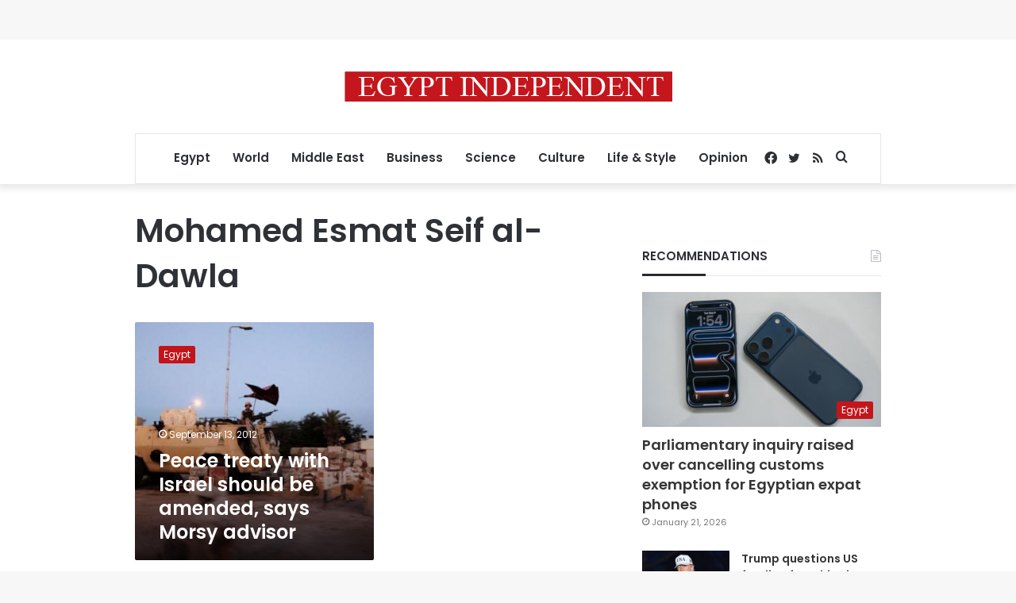

--- FILE ---
content_type: text/html; charset=utf-8
request_url: https://www.google.com/recaptcha/api2/aframe
body_size: 271
content:
<!DOCTYPE HTML><html><head><meta http-equiv="content-type" content="text/html; charset=UTF-8"></head><body><script nonce="1kPJCVjV5WO4uljjPZJ4Xw">/** Anti-fraud and anti-abuse applications only. See google.com/recaptcha */ try{var clients={'sodar':'https://pagead2.googlesyndication.com/pagead/sodar?'};window.addEventListener("message",function(a){try{if(a.source===window.parent){var b=JSON.parse(a.data);var c=clients[b['id']];if(c){var d=document.createElement('img');d.src=c+b['params']+'&rc='+(localStorage.getItem("rc::a")?sessionStorage.getItem("rc::b"):"");window.document.body.appendChild(d);sessionStorage.setItem("rc::e",parseInt(sessionStorage.getItem("rc::e")||0)+1);localStorage.setItem("rc::h",'1769527469440');}}}catch(b){}});window.parent.postMessage("_grecaptcha_ready", "*");}catch(b){}</script></body></html>

--- FILE ---
content_type: application/javascript; charset=utf-8
request_url: https://fundingchoicesmessages.google.com/f/AGSKWxUh2JPfNR5_fBuQeWTwzRHZYTiwrSUDTYirK1QEX1fB9p2ur7thIxAttVs5egNSInWcEhmBXT-bn80JFKtv-HmsE1s2MnPmLF9z2BWcYPwS16rFfNnLCR9tcy7dTblyYw3pE0nppP9DKZwrVJleZkKJlRcKcj_p-yh3U7h1jXQy8iP7cVK965DQkvBA/_.adpIds=/holl_ad._adssource..info/ads-&popunder=
body_size: -1285
content:
window['3f1005f3-4258-458f-af8c-cc6e3a0f7c12'] = true;